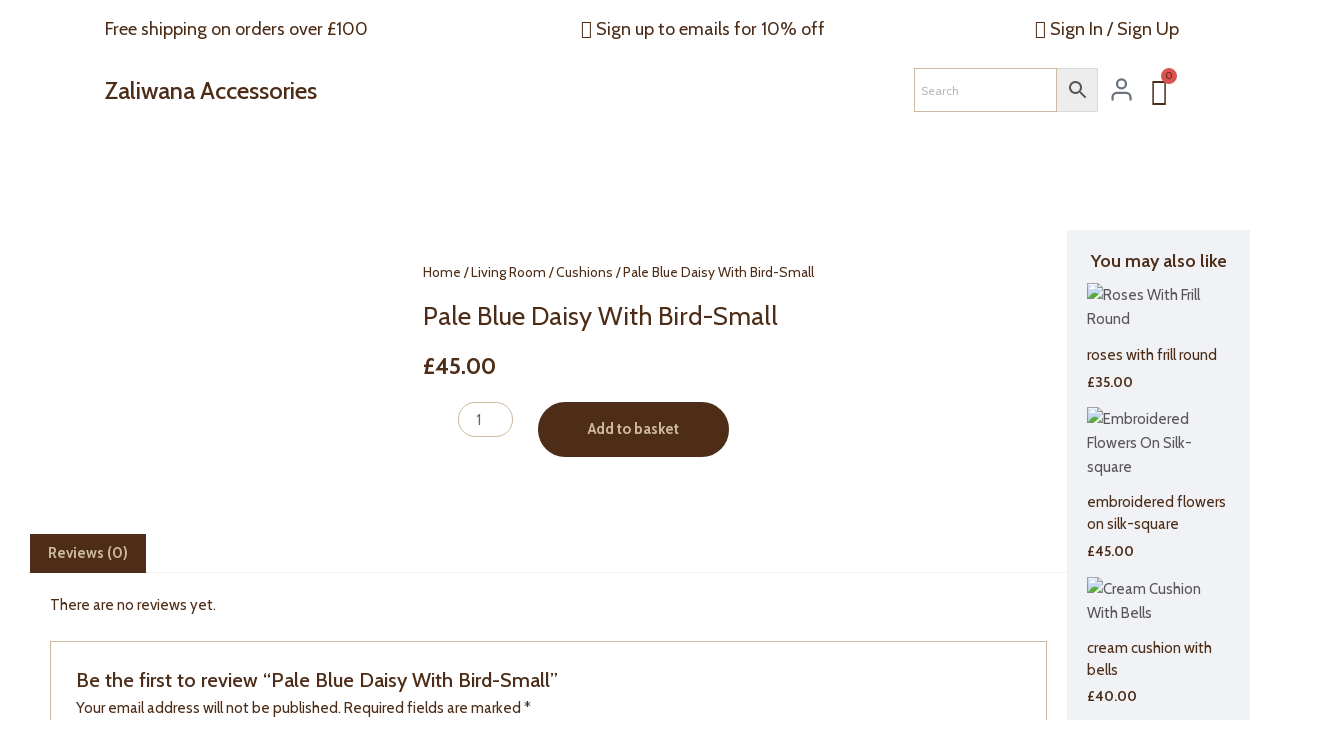

--- FILE ---
content_type: text/html; charset=utf-8
request_url: https://www.google.com/recaptcha/api2/aframe
body_size: 261
content:
<!DOCTYPE HTML><html><head><meta http-equiv="content-type" content="text/html; charset=UTF-8"></head><body><script nonce="lqJNKpV6YWZQYwGkwH6Hhg">/** Anti-fraud and anti-abuse applications only. See google.com/recaptcha */ try{var clients={'sodar':'https://pagead2.googlesyndication.com/pagead/sodar?'};window.addEventListener("message",function(a){try{if(a.source===window.parent){var b=JSON.parse(a.data);var c=clients[b['id']];if(c){var d=document.createElement('img');d.src=c+b['params']+'&rc='+(localStorage.getItem("rc::a")?sessionStorage.getItem("rc::b"):"");window.document.body.appendChild(d);sessionStorage.setItem("rc::e",parseInt(sessionStorage.getItem("rc::e")||0)+1);localStorage.setItem("rc::h",'1769144181927');}}}catch(b){}});window.parent.postMessage("_grecaptcha_ready", "*");}catch(b){}</script></body></html>

--- FILE ---
content_type: text/css
request_url: https://zaliwanaaccessories.co.uk/wp-content/uploads/elementor/css/post-102.css?ver=1768418637
body_size: 1672
content:
.elementor-102 .elementor-element.elementor-element-6d34767:not(.elementor-motion-effects-element-type-background), .elementor-102 .elementor-element.elementor-element-6d34767 > .elementor-motion-effects-container > .elementor-motion-effects-layer{background-image:url("https://zaliwanaaccessories.co.uk/wp-content/uploads/2022/06/Untitled-design-16.webp");}.elementor-102 .elementor-element.elementor-element-6d34767{transition:background 0.3s, border 0.3s, border-radius 0.3s, box-shadow 0.3s;padding:30px 50px 10px 50px;}.elementor-102 .elementor-element.elementor-element-6d34767 > .elementor-background-overlay{transition:background 0.3s, border-radius 0.3s, opacity 0.3s;}.elementor-102 .elementor-element.elementor-element-b6df000 > .elementor-element-populated{padding:0px 0px 0px 0px;}.elementor-102 .elementor-element.elementor-element-e3820da > .elementor-container > .elementor-column > .elementor-widget-wrap{align-content:flex-start;align-items:flex-start;}.elementor-102 .elementor-element.elementor-element-e3820da{border-style:solid;border-width:0px 0px 1px 0px;border-color:var( --e-global-color-6d6b0fb );padding:0px 0px 20px 0px;}.elementor-102 .elementor-element.elementor-element-eef62a0 > .elementor-widget-wrap > .elementor-widget:not(.elementor-widget__width-auto):not(.elementor-widget__width-initial):not(:last-child):not(.elementor-absolute){margin-bottom:10px;}.elementor-102 .elementor-element.elementor-element-d0cd0ad{text-align:left;}.elementor-102 .elementor-element.elementor-element-d0cd0ad .elementor-heading-title{font-size:18px;font-weight:600;color:#CDB99E;}.elementor-102 .elementor-element.elementor-element-3ec4e6b .elementor-icon-list-items:not(.elementor-inline-items) .elementor-icon-list-item:not(:last-child){padding-block-end:calc(0px/2);}.elementor-102 .elementor-element.elementor-element-3ec4e6b .elementor-icon-list-items:not(.elementor-inline-items) .elementor-icon-list-item:not(:first-child){margin-block-start:calc(0px/2);}.elementor-102 .elementor-element.elementor-element-3ec4e6b .elementor-icon-list-items.elementor-inline-items .elementor-icon-list-item{margin-inline:calc(0px/2);}.elementor-102 .elementor-element.elementor-element-3ec4e6b .elementor-icon-list-items.elementor-inline-items{margin-inline:calc(-0px/2);}.elementor-102 .elementor-element.elementor-element-3ec4e6b .elementor-icon-list-items.elementor-inline-items .elementor-icon-list-item:after{inset-inline-end:calc(-0px/2);}.elementor-102 .elementor-element.elementor-element-3ec4e6b .elementor-icon-list-icon i{transition:color 0.3s;}.elementor-102 .elementor-element.elementor-element-3ec4e6b .elementor-icon-list-icon svg{transition:fill 0.3s;}.elementor-102 .elementor-element.elementor-element-3ec4e6b{--e-icon-list-icon-size:14px;--icon-vertical-offset:0px;}.elementor-102 .elementor-element.elementor-element-3ec4e6b .elementor-icon-list-item > .elementor-icon-list-text, .elementor-102 .elementor-element.elementor-element-3ec4e6b .elementor-icon-list-item > a{font-size:14px;font-weight:500;}.elementor-102 .elementor-element.elementor-element-3ec4e6b .elementor-icon-list-text{color:var( --e-global-color-0366743 );transition:color 0.3s;}.elementor-102 .elementor-element.elementor-element-3ec4e6b .elementor-icon-list-item:hover .elementor-icon-list-text{color:#B98E66;}.elementor-102 .elementor-element.elementor-element-f9f525b > .elementor-widget-wrap > .elementor-widget:not(.elementor-widget__width-auto):not(.elementor-widget__width-initial):not(:last-child):not(.elementor-absolute){margin-bottom:10px;}.elementor-102 .elementor-element.elementor-element-bcde87b{text-align:left;}.elementor-102 .elementor-element.elementor-element-bcde87b .elementor-heading-title{font-size:18px;font-weight:600;color:#CDB99E;}.elementor-102 .elementor-element.elementor-element-9632ebe .elementor-icon-list-items:not(.elementor-inline-items) .elementor-icon-list-item:not(:last-child){padding-block-end:calc(0px/2);}.elementor-102 .elementor-element.elementor-element-9632ebe .elementor-icon-list-items:not(.elementor-inline-items) .elementor-icon-list-item:not(:first-child){margin-block-start:calc(0px/2);}.elementor-102 .elementor-element.elementor-element-9632ebe .elementor-icon-list-items.elementor-inline-items .elementor-icon-list-item{margin-inline:calc(0px/2);}.elementor-102 .elementor-element.elementor-element-9632ebe .elementor-icon-list-items.elementor-inline-items{margin-inline:calc(-0px/2);}.elementor-102 .elementor-element.elementor-element-9632ebe .elementor-icon-list-items.elementor-inline-items .elementor-icon-list-item:after{inset-inline-end:calc(-0px/2);}.elementor-102 .elementor-element.elementor-element-9632ebe .elementor-icon-list-icon i{transition:color 0.3s;}.elementor-102 .elementor-element.elementor-element-9632ebe .elementor-icon-list-icon svg{transition:fill 0.3s;}.elementor-102 .elementor-element.elementor-element-9632ebe{--e-icon-list-icon-size:14px;--icon-vertical-offset:0px;}.elementor-102 .elementor-element.elementor-element-9632ebe .elementor-icon-list-item > .elementor-icon-list-text, .elementor-102 .elementor-element.elementor-element-9632ebe .elementor-icon-list-item > a{font-size:14px;font-weight:500;}.elementor-102 .elementor-element.elementor-element-9632ebe .elementor-icon-list-text{color:var( --e-global-color-0366743 );transition:color 0.3s;}.elementor-102 .elementor-element.elementor-element-9632ebe .elementor-icon-list-item:hover .elementor-icon-list-text{color:#B98E66;}.elementor-102 .elementor-element.elementor-element-91973fd > .elementor-widget-wrap > .elementor-widget:not(.elementor-widget__width-auto):not(.elementor-widget__width-initial):not(:last-child):not(.elementor-absolute){margin-bottom:10px;}.elementor-102 .elementor-element.elementor-element-793c77c{text-align:left;}.elementor-102 .elementor-element.elementor-element-793c77c .elementor-heading-title{font-size:18px;font-weight:600;color:var( --e-global-color-6d6b0fb );}.elementor-102 .elementor-element.elementor-element-95e1b5c .elementor-icon-list-items:not(.elementor-inline-items) .elementor-icon-list-item:not(:last-child){padding-block-end:calc(0px/2);}.elementor-102 .elementor-element.elementor-element-95e1b5c .elementor-icon-list-items:not(.elementor-inline-items) .elementor-icon-list-item:not(:first-child){margin-block-start:calc(0px/2);}.elementor-102 .elementor-element.elementor-element-95e1b5c .elementor-icon-list-items.elementor-inline-items .elementor-icon-list-item{margin-inline:calc(0px/2);}.elementor-102 .elementor-element.elementor-element-95e1b5c .elementor-icon-list-items.elementor-inline-items{margin-inline:calc(-0px/2);}.elementor-102 .elementor-element.elementor-element-95e1b5c .elementor-icon-list-items.elementor-inline-items .elementor-icon-list-item:after{inset-inline-end:calc(-0px/2);}.elementor-102 .elementor-element.elementor-element-95e1b5c .elementor-icon-list-icon i{transition:color 0.3s;}.elementor-102 .elementor-element.elementor-element-95e1b5c .elementor-icon-list-icon svg{transition:fill 0.3s;}.elementor-102 .elementor-element.elementor-element-95e1b5c{--e-icon-list-icon-size:14px;--icon-vertical-offset:0px;}.elementor-102 .elementor-element.elementor-element-95e1b5c .elementor-icon-list-item > .elementor-icon-list-text, .elementor-102 .elementor-element.elementor-element-95e1b5c .elementor-icon-list-item > a{font-size:14px;font-weight:500;}.elementor-102 .elementor-element.elementor-element-95e1b5c .elementor-icon-list-text{color:var( --e-global-color-0366743 );transition:color 0.3s;}.elementor-102 .elementor-element.elementor-element-95e1b5c .elementor-icon-list-item:hover .elementor-icon-list-text{color:#B98E66;}.elementor-102 .elementor-element.elementor-element-fc3662e > .elementor-widget-wrap > .elementor-widget:not(.elementor-widget__width-auto):not(.elementor-widget__width-initial):not(:last-child):not(.elementor-absolute){margin-bottom:10px;}.elementor-102 .elementor-element.elementor-element-5efc09e{text-align:left;}.elementor-102 .elementor-element.elementor-element-5efc09e .elementor-heading-title{font-size:18px;font-weight:600;color:#CDB99E;}.elementor-102 .elementor-element.elementor-element-bbfa850 .elementor-icon-list-items:not(.elementor-inline-items) .elementor-icon-list-item:not(:last-child){padding-block-end:calc(0px/2);}.elementor-102 .elementor-element.elementor-element-bbfa850 .elementor-icon-list-items:not(.elementor-inline-items) .elementor-icon-list-item:not(:first-child){margin-block-start:calc(0px/2);}.elementor-102 .elementor-element.elementor-element-bbfa850 .elementor-icon-list-items.elementor-inline-items .elementor-icon-list-item{margin-inline:calc(0px/2);}.elementor-102 .elementor-element.elementor-element-bbfa850 .elementor-icon-list-items.elementor-inline-items{margin-inline:calc(-0px/2);}.elementor-102 .elementor-element.elementor-element-bbfa850 .elementor-icon-list-items.elementor-inline-items .elementor-icon-list-item:after{inset-inline-end:calc(-0px/2);}.elementor-102 .elementor-element.elementor-element-bbfa850 .elementor-icon-list-icon i{transition:color 0.3s;}.elementor-102 .elementor-element.elementor-element-bbfa850 .elementor-icon-list-icon svg{transition:fill 0.3s;}.elementor-102 .elementor-element.elementor-element-bbfa850{--e-icon-list-icon-size:14px;--icon-vertical-offset:0px;}.elementor-102 .elementor-element.elementor-element-bbfa850 .elementor-icon-list-item > .elementor-icon-list-text, .elementor-102 .elementor-element.elementor-element-bbfa850 .elementor-icon-list-item > a{font-size:14px;font-weight:500;}.elementor-102 .elementor-element.elementor-element-bbfa850 .elementor-icon-list-text{color:var( --e-global-color-0366743 );transition:color 0.3s;}.elementor-102 .elementor-element.elementor-element-bbfa850 .elementor-icon-list-item:hover .elementor-icon-list-text{color:#B98E66;}.elementor-bc-flex-widget .elementor-102 .elementor-element.elementor-element-934e214.elementor-column .elementor-widget-wrap{align-items:center;}.elementor-102 .elementor-element.elementor-element-934e214.elementor-column.elementor-element[data-element_type="column"] > .elementor-widget-wrap.elementor-element-populated{align-content:center;align-items:center;}.elementor-102 .elementor-element.elementor-element-934e214.elementor-column > .elementor-widget-wrap{justify-content:center;}.elementor-102 .elementor-element.elementor-element-934e214 > .elementor-widget-wrap > .elementor-widget:not(.elementor-widget__width-auto):not(.elementor-widget__width-initial):not(:last-child):not(.elementor-absolute){margin-bottom:10px;}.elementor-102 .elementor-element.elementor-element-898db83 .elementor-button{background-color:var( --e-global-color-6d6b0fb );font-family:"Cabin", Sans-serif;font-size:16px;font-weight:400;fill:var( --e-global-color-0366743 );color:var( --e-global-color-0366743 );padding:20px 30px 20px 30px;}.elementor-102 .elementor-element.elementor-element-898db83{width:var( --container-widget-width, 100% );max-width:100%;--container-widget-width:100%;--container-widget-flex-grow:0;}.elementor-102 .elementor-element.elementor-element-219a1ab{padding:10px 0px 0px 0px;}.elementor-102 .elementor-element.elementor-element-b44811e{--grid-template-columns:repeat(0, auto);--icon-size:16px;--grid-column-gap:10px;--grid-row-gap:0px;}.elementor-102 .elementor-element.elementor-element-b44811e .elementor-widget-container{text-align:center;}.elementor-102 .elementor-element.elementor-element-b44811e .elementor-social-icon{background-color:#CDB99E;--icon-padding:0.8em;}.elementor-102 .elementor-element.elementor-element-b44811e .elementor-social-icon i{color:#4D2D18;}.elementor-102 .elementor-element.elementor-element-b44811e .elementor-social-icon svg{fill:#4D2D18;}.elementor-102 .elementor-element.elementor-element-b44811e .elementor-icon{border-radius:50px 50px 50px 50px;}.elementor-102 .elementor-element.elementor-element-8b30875 > .elementor-container > .elementor-column > .elementor-widget-wrap{align-content:center;align-items:center;}.elementor-102 .elementor-element.elementor-element-8b30875 > .elementor-background-overlay{background-color:#CDB99E;opacity:0.9;transition:background 0.3s, border-radius 0.3s, opacity 0.3s;}.elementor-102 .elementor-element.elementor-element-8b30875{transition:background 0.3s, border 0.3s, border-radius 0.3s, box-shadow 0.3s;padding:15px 0px 15px 0px;}.elementor-102 .elementor-element.elementor-element-c43ac58{width:auto;max-width:auto;align-self:center;text-align:center;}.elementor-102 .elementor-element.elementor-element-c43ac58 > .elementor-widget-container{background-color:#8A64407D;margin:0px 0px 0px 0px;padding:20px 20px 20px 20px;}.elementor-102 .elementor-element.elementor-element-c43ac58 .elementor-heading-title{font-family:"Cabin", Sans-serif;font-size:20px;line-height:1em;color:var( --e-global-color-0366743 );}.elementor-102 .elementor-element.elementor-element-8737774{width:auto;max-width:auto;text-align:center;}.elementor-102 .elementor-element.elementor-element-8737774 > .elementor-widget-container{background-color:#8A64407D;margin:0px 0px 0px 0px;padding:20px 20px 20px 20px;}.elementor-102 .elementor-element.elementor-element-8737774 .elementor-heading-title{font-family:"Cabin", Sans-serif;font-size:20px;line-height:1em;color:var( --e-global-color-0366743 );}.elementor-bc-flex-widget .elementor-102 .elementor-element.elementor-element-da4ad65.elementor-column .elementor-widget-wrap{align-items:center;}.elementor-102 .elementor-element.elementor-element-da4ad65.elementor-column.elementor-element[data-element_type="column"] > .elementor-widget-wrap.elementor-element-populated{align-content:center;align-items:center;}.elementor-102 .elementor-element.elementor-element-da4ad65.elementor-column > .elementor-widget-wrap{justify-content:center;}.elementor-102 .elementor-element.elementor-element-4a5cc96 > .elementor-widget-container{padding:0px 0px 0px 0px;}.elementor-102 .elementor-element.elementor-element-4a5cc96 .elementor-field-group{padding-right:calc( 10px/2 );padding-left:calc( 10px/2 );margin-bottom:10px;}.elementor-102 .elementor-element.elementor-element-4a5cc96 .elementor-form-fields-wrapper{margin-left:calc( -10px/2 );margin-right:calc( -10px/2 );margin-bottom:-10px;}.elementor-102 .elementor-element.elementor-element-4a5cc96 .elementor-field-group.recaptcha_v3-bottomleft, .elementor-102 .elementor-element.elementor-element-4a5cc96 .elementor-field-group.recaptcha_v3-bottomright{margin-bottom:0;}body.rtl .elementor-102 .elementor-element.elementor-element-4a5cc96 .elementor-labels-inline .elementor-field-group > label{padding-left:0px;}body:not(.rtl) .elementor-102 .elementor-element.elementor-element-4a5cc96 .elementor-labels-inline .elementor-field-group > label{padding-right:0px;}body .elementor-102 .elementor-element.elementor-element-4a5cc96 .elementor-labels-above .elementor-field-group > label{padding-bottom:0px;}.elementor-102 .elementor-element.elementor-element-4a5cc96 .elementor-field-group > label, .elementor-102 .elementor-element.elementor-element-4a5cc96 .elementor-field-subgroup label{color:#DFDFDF;}.elementor-102 .elementor-element.elementor-element-4a5cc96 .elementor-field-type-html{padding-bottom:0px;color:#DFDFDF;font-family:"Cabin", Sans-serif;}.elementor-102 .elementor-element.elementor-element-4a5cc96 .elementor-field-group .elementor-field{color:#4D2D18;}.elementor-102 .elementor-element.elementor-element-4a5cc96 .elementor-field-group:not(.elementor-field-type-upload) .elementor-field:not(.elementor-select-wrapper){background-color:#8A64407D;border-width:0px 0px 0px 0px;}.elementor-102 .elementor-element.elementor-element-4a5cc96 .elementor-field-group .elementor-select-wrapper select{background-color:#8A64407D;border-width:0px 0px 0px 0px;}.elementor-102 .elementor-element.elementor-element-4a5cc96 .e-form__buttons__wrapper__button-next{background-color:#4D2D18;color:#CDB99E;}.elementor-102 .elementor-element.elementor-element-4a5cc96 .elementor-button[type="submit"]{background-color:#4D2D18;color:#CDB99E;}.elementor-102 .elementor-element.elementor-element-4a5cc96 .elementor-button[type="submit"] svg *{fill:#CDB99E;}.elementor-102 .elementor-element.elementor-element-4a5cc96 .e-form__buttons__wrapper__button-next:hover{color:var( --e-global-color-6d6b0fb );}.elementor-102 .elementor-element.elementor-element-4a5cc96 .elementor-button[type="submit"]:hover{color:var( --e-global-color-6d6b0fb );}.elementor-102 .elementor-element.elementor-element-4a5cc96 .elementor-button[type="submit"]:hover svg *{fill:var( --e-global-color-6d6b0fb );}.elementor-102 .elementor-element.elementor-element-4a5cc96 .e-form__buttons__wrapper__button-previous:hover{color:#ffffff;}.elementor-102 .elementor-element.elementor-element-4a5cc96 .elementor-message.elementor-message-success{color:#4D2D18;}.elementor-102 .elementor-element.elementor-element-4a5cc96 .elementor-message.elementor-message-danger{color:#4D2D18;}.elementor-102 .elementor-element.elementor-element-4a5cc96 .elementor-message.elementor-help-inline{color:#4D2D18;}.elementor-102 .elementor-element.elementor-element-4a5cc96{--e-form-steps-indicators-spacing:20px;--e-form-steps-indicator-padding:30px;--e-form-steps-indicator-inactive-secondary-color:#ffffff;--e-form-steps-indicator-active-secondary-color:#ffffff;--e-form-steps-indicator-completed-secondary-color:#ffffff;--e-form-steps-divider-width:1px;--e-form-steps-divider-gap:10px;}.elementor-102 .elementor-element.elementor-element-e525b03{padding:10px 0px 0px 0px;}.elementor-bc-flex-widget .elementor-102 .elementor-element.elementor-element-8f46741.elementor-column .elementor-widget-wrap{align-items:center;}.elementor-102 .elementor-element.elementor-element-8f46741.elementor-column.elementor-element[data-element_type="column"] > .elementor-widget-wrap.elementor-element-populated{align-content:center;align-items:center;}.elementor-102 .elementor-element.elementor-element-b9aa05a .elementor-heading-title{font-size:15px;font-weight:500;color:var( --e-global-color-6d6b0fb );}.elementor-102 .elementor-element.elementor-element-4ce7699{text-align:right;}.elementor-theme-builder-content-area{height:400px;}.elementor-location-header:before, .elementor-location-footer:before{content:"";display:table;clear:both;}@media(min-width:768px){.elementor-102 .elementor-element.elementor-element-8f46741{width:64.732%;}.elementor-102 .elementor-element.elementor-element-3e6b3e1{width:35.18%;}}@media(max-width:1024px){.elementor-102 .elementor-element.elementor-element-6d34767{padding:20px 20px 20px 20px;}.elementor-102 .elementor-element.elementor-element-b44811e .elementor-widget-container{text-align:center;}.elementor-102 .elementor-element.elementor-element-b44811e{--grid-row-gap:7px;}.elementor-bc-flex-widget .elementor-102 .elementor-element.elementor-element-8f46741.elementor-column .elementor-widget-wrap{align-items:center;}.elementor-102 .elementor-element.elementor-element-8f46741.elementor-column.elementor-element[data-element_type="column"] > .elementor-widget-wrap.elementor-element-populated{align-content:center;align-items:center;}}@media(max-width:767px){.elementor-102 .elementor-element.elementor-element-6d34767{padding:20px 20px 20px 20px;}.elementor-102 .elementor-element.elementor-element-d0cd0ad{text-align:center;}.elementor-102 .elementor-element.elementor-element-d0cd0ad .elementor-heading-title{font-size:18px;}.elementor-102 .elementor-element.elementor-element-bcde87b{text-align:center;}.elementor-102 .elementor-element.elementor-element-bcde87b .elementor-heading-title{font-size:18px;}.elementor-102 .elementor-element.elementor-element-793c77c{text-align:center;}.elementor-102 .elementor-element.elementor-element-5efc09e{text-align:center;}.elementor-102 .elementor-element.elementor-element-5efc09e .elementor-heading-title{font-size:18px;}.elementor-102 .elementor-element.elementor-element-898db83 > .elementor-widget-container{margin:0px 0px 0px 0px;}.elementor-bc-flex-widget .elementor-102 .elementor-element.elementor-element-b3f5f55.elementor-column .elementor-widget-wrap{align-items:center;}.elementor-102 .elementor-element.elementor-element-b3f5f55.elementor-column.elementor-element[data-element_type="column"] > .elementor-widget-wrap.elementor-element-populated{align-content:center;align-items:center;}.elementor-102 .elementor-element.elementor-element-b3f5f55.elementor-column > .elementor-widget-wrap{justify-content:center;}.elementor-bc-flex-widget .elementor-102 .elementor-element.elementor-element-a39566d.elementor-column .elementor-widget-wrap{align-items:center;}.elementor-102 .elementor-element.elementor-element-a39566d.elementor-column.elementor-element[data-element_type="column"] > .elementor-widget-wrap.elementor-element-populated{align-content:center;align-items:center;}.elementor-102 .elementor-element.elementor-element-a39566d.elementor-column > .elementor-widget-wrap{justify-content:center;}.elementor-bc-flex-widget .elementor-102 .elementor-element.elementor-element-da4ad65.elementor-column .elementor-widget-wrap{align-items:center;}.elementor-102 .elementor-element.elementor-element-da4ad65.elementor-column.elementor-element[data-element_type="column"] > .elementor-widget-wrap.elementor-element-populated{align-content:center;align-items:center;}.elementor-102 .elementor-element.elementor-element-da4ad65.elementor-column > .elementor-widget-wrap{justify-content:center;}.elementor-102 .elementor-element.elementor-element-b9aa05a{text-align:center;}}@media(max-width:1024px) and (min-width:768px){.elementor-102 .elementor-element.elementor-element-eef62a0{width:24%;}.elementor-102 .elementor-element.elementor-element-f9f525b{width:24%;}.elementor-102 .elementor-element.elementor-element-91973fd{width:24%;}.elementor-102 .elementor-element.elementor-element-fc3662e{width:24%;}.elementor-102 .elementor-element.elementor-element-934e214{width:23%;}}

--- FILE ---
content_type: text/css
request_url: https://zaliwanaaccessories.co.uk/wp-content/uploads/elementor/css/post-3315.css?ver=1768418894
body_size: 2244
content:
.elementor-3315 .elementor-element.elementor-element-dc78b0a{padding:30px 30px 30px 30px;}.elementor-3315 .elementor-element.elementor-element-136ef33 > .elementor-element-populated{padding:0px 0px 0px 0px;}.woocommerce .elementor-3315 .elementor-element.elementor-element-c7ddfac .woocommerce-product-gallery__trigger + .woocommerce-product-gallery__wrapper,
				.woocommerce .elementor-3315 .elementor-element.elementor-element-c7ddfac .flex-viewport, .woocommerce .elementor-3315 .elementor-element.elementor-element-c7ddfac .flex-control-thumbs img{border-style:solid;border-width:4px 4px 4px 4px;border-color:#DFDFDF;}.woocommerce .elementor-3315 .elementor-element.elementor-element-c7ddfac .woocommerce-product-gallery__trigger + .woocommerce-product-gallery__wrapper,
					.woocommerce .elementor-3315 .elementor-element.elementor-element-c7ddfac .flex-viewport{border-radius:20px 20px 20px 20px;}.woocommerce .elementor-3315 .elementor-element.elementor-element-c7ddfac .flex-control-thumbs img{border-style:solid;border-width:2px 2px 2px 2px;border-color:#000000;border-radius:10px 10px 10px 10px;}.elementor-3315 .elementor-element.elementor-element-d8e79e1 > .elementor-widget-wrap > .elementor-widget:not(.elementor-widget__width-auto):not(.elementor-widget__width-initial):not(:last-child):not(.elementor-absolute){margin-bottom:0px;}.elementor-3315 .elementor-element.elementor-element-d8e79e1 > .elementor-element-populated{padding:30px 30px 30px 20px;}.elementor-3315 .elementor-element.elementor-element-824fe53 > .elementor-widget-container{margin:0px 0px 0px 0px;padding:0px 0px 0px 0px;}.elementor-3315 .elementor-element.elementor-element-824fe53 .woocommerce-breadcrumb{color:var( --e-global-color-0366743 );}.elementor-3315 .elementor-element.elementor-element-824fe53 .woocommerce-breadcrumb > a{color:var( --e-global-color-0366743 );}.elementor-3315 .elementor-element.elementor-element-35979cd > .elementor-widget-container{margin:0px 0px 0px 0px;padding:0px 0px 0px 0px;}.elementor-3315 .elementor-element.elementor-element-35979cd .elementor-heading-title{color:#4D2D18;}.elementor-3315 .elementor-element.elementor-element-a3b6d42 > .elementor-widget-container{padding:20px 0px 0px 0px;}.woocommerce .elementor-3315 .elementor-element.elementor-element-a3b6d42 .star-rating{color:#FFCE00;}.woocommerce .elementor-3315 .elementor-element.elementor-element-a3b6d42 .star-rating::before{color:#FFE67D;}.woocommerce .elementor-3315 .elementor-element.elementor-element-a3b6d42 .woocommerce-review-link{color:#D11A66;}.elementor-3315 .elementor-element.elementor-element-bf8a565 > .elementor-widget-container{padding:20px 0px 20px 0px;}.woocommerce .elementor-3315 .elementor-element.elementor-element-bf8a565 .price{color:var( --e-global-color-0366743 );}.elementor-3315 .elementor-element.elementor-element-d4dc8f5 .cart button, .elementor-3315 .elementor-element.elementor-element-d4dc8f5 .cart .button{border-radius:50px 50px 50px 50px;padding:30px 30px 30px 30px;color:var( --e-global-color-6d6b0fb );background-color:#4D2D18;border-color:var( --e-global-color-0366743 );transition:all 0.2s;}.woocommerce .elementor-3315 .elementor-element.elementor-element-3e6d278 .woocommerce-tabs ul.wc-tabs li a{color:#CDB99E;}.woocommerce .elementor-3315 .elementor-element.elementor-element-3e6d278 .woocommerce-tabs ul.wc-tabs li{background-color:#4D2D18;border-color:#F2F2F2;}.woocommerce .elementor-3315 .elementor-element.elementor-element-3e6d278 .woocommerce-tabs .woocommerce-Tabs-panel{border-color:#F2F2F2;}.woocommerce .elementor-3315 .elementor-element.elementor-element-3e6d278 .woocommerce-tabs ul.wc-tabs li.active a{color:var( --e-global-color-6d6b0fb );}.woocommerce .elementor-3315 .elementor-element.elementor-element-3e6d278 .woocommerce-Tabs-panel{color:#4D2D18;}.woocommerce .elementor-3315 .elementor-element.elementor-element-3e6d278 .woocommerce-Tabs-panel h2{color:var( --e-global-color-0366743 );}.elementor-3315 .elementor-element.elementor-element-c6c99ee{color:var( --e-global-color-text );}.elementor-3315 .elementor-element.elementor-element-c1cf9e7:not(.elementor-motion-effects-element-type-background) > .elementor-widget-wrap, .elementor-3315 .elementor-element.elementor-element-c1cf9e7 > .elementor-widget-wrap > .elementor-motion-effects-container > .elementor-motion-effects-layer{background-color:#F0F2F5;}.elementor-3315 .elementor-element.elementor-element-c1cf9e7 > .elementor-widget-wrap > .elementor-widget:not(.elementor-widget__width-auto):not(.elementor-widget__width-initial):not(:last-child):not(.elementor-absolute){margin-bottom:10px;}.elementor-3315 .elementor-element.elementor-element-c1cf9e7 > .elementor-element-populated{transition:background 0.3s, border 0.3s, border-radius 0.3s, box-shadow 0.3s;padding:20px 20px 20px 20px;}.elementor-3315 .elementor-element.elementor-element-c1cf9e7 > .elementor-element-populated > .elementor-background-overlay{transition:background 0.3s, border-radius 0.3s, opacity 0.3s;}.elementor-3315 .elementor-element.elementor-element-d07ef7a{text-align:center;}.elementor-3315 .elementor-element.elementor-element-d07ef7a .elementor-heading-title{font-size:18px;font-weight:600;color:var( --e-global-color-text );}.elementor-3315 .elementor-element.elementor-element-1e745c1.elementor-wc-products  ul.products{grid-column-gap:10px;grid-row-gap:10px;}.elementor-3315 .elementor-element.elementor-element-1e745c1.elementor-wc-products ul.products li.product .woocommerce-loop-product__title{color:var( --e-global-color-0366743 );}.elementor-3315 .elementor-element.elementor-element-1e745c1.elementor-wc-products ul.products li.product .woocommerce-loop-category__title{color:var( --e-global-color-0366743 );}.elementor-3315 .elementor-element.elementor-element-1e745c1.elementor-wc-products ul.products li.product .price{color:var( --e-global-color-text );}.elementor-3315 .elementor-element.elementor-element-1e745c1.elementor-wc-products ul.products li.product .price ins{color:var( --e-global-color-text );}.elementor-3315 .elementor-element.elementor-element-1e745c1.elementor-wc-products ul.products li.product .price ins .amount{color:var( --e-global-color-text );}.elementor-3315 .elementor-element.elementor-element-1e745c1.elementor-wc-products ul.products li.product .button{color:var( --e-global-color-6d6b0fb );background-color:var( --e-global-color-0366743 );border-color:var( --e-global-color-0366743 );}.elementor-3315 .elementor-element.elementor-element-1e745c1.elementor-wc-products ul.products li.product span.onsale{display:block;}.elementor-3315 .elementor-element.elementor-element-072a299{padding:30px 30px 30px 30px;}.elementor-3315 .elementor-element.elementor-element-4b92142 > .elementor-element-populated{padding:0px 0px 0px 0px;}.woocommerce .elementor-3315 .elementor-element.elementor-element-75fc09a .woocommerce-product-gallery__trigger + .woocommerce-product-gallery__wrapper,
				.woocommerce .elementor-3315 .elementor-element.elementor-element-75fc09a .flex-viewport, .woocommerce .elementor-3315 .elementor-element.elementor-element-75fc09a .flex-control-thumbs img{border-style:solid;border-width:4px 4px 4px 4px;border-color:#DFDFDF;}.woocommerce .elementor-3315 .elementor-element.elementor-element-75fc09a .woocommerce-product-gallery__trigger + .woocommerce-product-gallery__wrapper,
					.woocommerce .elementor-3315 .elementor-element.elementor-element-75fc09a .flex-viewport{border-radius:20px 20px 20px 20px;}.woocommerce .elementor-3315 .elementor-element.elementor-element-75fc09a .flex-control-thumbs img{border-style:solid;border-width:2px 2px 2px 2px;border-color:#000000;border-radius:10px 10px 10px 10px;}.elementor-3315 .elementor-element.elementor-element-660692d > .elementor-widget-wrap > .elementor-widget:not(.elementor-widget__width-auto):not(.elementor-widget__width-initial):not(:last-child):not(.elementor-absolute){margin-bottom:0px;}.elementor-3315 .elementor-element.elementor-element-660692d > .elementor-element-populated{padding:30px 30px 30px 20px;}.elementor-3315 .elementor-element.elementor-element-eb166bf > .elementor-widget-container{margin:0px 0px 0px 0px;padding:0px 0px 0px 0px;}.elementor-3315 .elementor-element.elementor-element-eb166bf .woocommerce-breadcrumb{color:#000000;}.elementor-3315 .elementor-element.elementor-element-eb166bf .woocommerce-breadcrumb > a{color:#D11A66;}.elementor-3315 .elementor-element.elementor-element-fe08dae > .elementor-widget-container{margin:0px 0px 0px 0px;padding:0px 0px 0px 0px;}.elementor-3315 .elementor-element.elementor-element-836cd52 > .elementor-widget-container{padding:20px 0px 0px 0px;}.woocommerce .elementor-3315 .elementor-element.elementor-element-836cd52 .star-rating{color:#FFCE00;}.woocommerce .elementor-3315 .elementor-element.elementor-element-836cd52 .star-rating::before{color:#FFE67D;}.woocommerce .elementor-3315 .elementor-element.elementor-element-836cd52 .woocommerce-review-link{color:#D11A66;}.elementor-3315 .elementor-element.elementor-element-7d4db60 > .elementor-widget-container{padding:20px 0px 20px 0px;}.elementor-3315 .elementor-element.elementor-element-d96f9d5 .cart button, .elementor-3315 .elementor-element.elementor-element-d96f9d5 .cart .button{border-radius:50px 50px 50px 50px;padding:30px 30px 30px 30px;background-color:#FFC1C1;transition:all 0.2s;}.elementor-3315 .elementor-element.elementor-element-d96f9d5 .quantity .qty{background-color:#F0F2F5;transition:all 0.2s;}.woocommerce .elementor-3315 .elementor-element.elementor-element-b48cb84 .woocommerce-tabs .woocommerce-Tabs-panel{border-color:#F2F2F2;}.woocommerce .elementor-3315 .elementor-element.elementor-element-b48cb84 .woocommerce-tabs ul.wc-tabs li{border-color:#F2F2F2;}.elementor-3315 .elementor-element.elementor-element-f63d39d:not(.elementor-motion-effects-element-type-background) > .elementor-widget-wrap, .elementor-3315 .elementor-element.elementor-element-f63d39d > .elementor-widget-wrap > .elementor-motion-effects-container > .elementor-motion-effects-layer{background-color:#F0F2F5;}.elementor-3315 .elementor-element.elementor-element-f63d39d > .elementor-widget-wrap > .elementor-widget:not(.elementor-widget__width-auto):not(.elementor-widget__width-initial):not(:last-child):not(.elementor-absolute){margin-bottom:10px;}.elementor-3315 .elementor-element.elementor-element-f63d39d > .elementor-element-populated{transition:background 0.3s, border 0.3s, border-radius 0.3s, box-shadow 0.3s;padding:20px 20px 20px 20px;}.elementor-3315 .elementor-element.elementor-element-f63d39d > .elementor-element-populated > .elementor-background-overlay{transition:background 0.3s, border-radius 0.3s, opacity 0.3s;}.elementor-3315 .elementor-element.elementor-element-8399d1b{text-align:center;}.elementor-3315 .elementor-element.elementor-element-8399d1b .elementor-heading-title{font-size:18px;font-weight:600;}.elementor-3315 .elementor-element.elementor-element-e8a6c73.elementor-wc-products  ul.products{grid-column-gap:10px;grid-row-gap:10px;}.elementor-3315 .elementor-element.elementor-element-e8a6c73.elementor-wc-products ul.products li.product span.onsale{display:block;}.elementor-3315 .elementor-element.elementor-element-d0c72e7{padding:10px 30px 30px 30px;}.elementor-3315 .elementor-element.elementor-element-dd56921{text-align:left;}.elementor-3315 .elementor-element.elementor-element-dd56921 .elementor-heading-title{font-size:30px;font-weight:500;color:var( --e-global-color-text );}.elementor-3315 .elementor-element.elementor-element-dd0ba40.elementor-wc-products  ul.products{grid-column-gap:20px;grid-row-gap:40px;}.elementor-3315 .elementor-element.elementor-element-dd0ba40.elementor-wc-products ul.products li.product .woocommerce-loop-product__title{color:var( --e-global-color-text );}.elementor-3315 .elementor-element.elementor-element-dd0ba40.elementor-wc-products ul.products li.product .woocommerce-loop-category__title{color:var( --e-global-color-text );}.elementor-3315 .elementor-element.elementor-element-dd0ba40.elementor-wc-products ul.products li.product .price{color:var( --e-global-color-0366743 );}.elementor-3315 .elementor-element.elementor-element-dd0ba40.elementor-wc-products ul.products li.product .price ins{color:var( --e-global-color-0366743 );}.elementor-3315 .elementor-element.elementor-element-dd0ba40.elementor-wc-products ul.products li.product .price ins .amount{color:var( --e-global-color-0366743 );}.elementor-3315 .elementor-element.elementor-element-dd0ba40.elementor-wc-products ul.products li.product .button{color:var( --e-global-color-text );background-color:var( --e-global-color-0366743 );}.elementor-3315 .elementor-element.elementor-element-dd0ba40.elementor-wc-products ul.products li.product span.onsale{display:block;}@media(max-width:1024px){.elementor-3315 .elementor-element.elementor-element-3e6d278{width:var( --container-widget-width, 940.237px );max-width:940.237px;--container-widget-width:940.237px;--container-widget-flex-grow:0;}.elementor-3315 .elementor-element.elementor-element-1e745c1.elementor-wc-products  ul.products{grid-column-gap:20px;grid-row-gap:40px;}.elementor-3315 .elementor-element.elementor-element-b48cb84{width:var( --container-widget-width, 940.237px );max-width:940.237px;--container-widget-width:940.237px;--container-widget-flex-grow:0;}.elementor-3315 .elementor-element.elementor-element-f63d39d > .elementor-element-populated{margin:10px 0px 0px 0px;--e-column-margin-right:0px;--e-column-margin-left:0px;}.elementor-3315 .elementor-element.elementor-element-e8a6c73.elementor-wc-products  ul.products{grid-column-gap:20px;grid-row-gap:40px;}.elementor-3315 .elementor-element.elementor-element-dd0ba40.elementor-wc-products  ul.products{grid-column-gap:20px;grid-row-gap:40px;}}@media(max-width:767px){.elementor-3315 .elementor-element.elementor-element-1e745c1.elementor-wc-products  ul.products{grid-column-gap:20px;grid-row-gap:40px;}.elementor-3315 .elementor-element.elementor-element-e8a6c73.elementor-wc-products  ul.products{grid-column-gap:20px;grid-row-gap:40px;}.elementor-3315 .elementor-element.elementor-element-dd0ba40.elementor-wc-products  ul.products{grid-column-gap:20px;grid-row-gap:40px;}}@media(min-width:768px){.elementor-3315 .elementor-element.elementor-element-136ef33{width:85%;}.elementor-3315 .elementor-element.elementor-element-1436236{width:36%;}.elementor-3315 .elementor-element.elementor-element-d8e79e1{width:64%;}.elementor-3315 .elementor-element.elementor-element-c1cf9e7{width:15%;}.elementor-3315 .elementor-element.elementor-element-4b92142{width:85%;}.elementor-3315 .elementor-element.elementor-element-78b7e9d{width:36%;}.elementor-3315 .elementor-element.elementor-element-660692d{width:64%;}.elementor-3315 .elementor-element.elementor-element-f63d39d{width:15%;}}@media(max-width:1024px) and (min-width:768px){.elementor-3315 .elementor-element.elementor-element-4b92142{width:100%;}.elementor-3315 .elementor-element.elementor-element-f63d39d{width:100%;}}/* Start custom CSS for woocommerce-product-images, class: .elementor-element-c7ddfac *//* Functionality: Custom thumbnail size in product image gallery
 * Date:  2021-03-10
 * Author: Rafael Azuaje
 */

/* DESKTOP */
.woocommerce .flex-control-thumbs {
    margin: 10px 0px 10px -5px !important; /* Thumbnails separation top and bottom */
    width: 100% !important; /* Controls width of thumbnails container on desktop - Horizontally */
	display: flex;
}
/* Controls thumbnails width on desktop - vertically
 * Enable this ONLY for VERTICAL display
 */ 
ol.flex-control-nav.flex-control-thumbs li {
	width: 15% !important; 
}
/* Enable this ONLY for HORIZONTAL display */
/*ol.flex-control-nav.flex-control-thumbs li {
	width: 18% !important; 
}*/

/* PHONES */
@media (max-width:414px){
	ol.flex-control-nav.flex-control-thumbs li {
		width: 18% !important; /* Controls thumbnails width on mobile - Horizontally */
	}
}

/* TABLETS */
@media (min-width:568px) and (max-width:768px){
	/* Controls thumbnails container width on tablet - vertically
	 * Enable this ONLY for VERTICAL display */
	.woocommerce .flex-control-thumbs {
    	margin: 10px 0px 10px -5px !important; 
    	width: 15% !important;
	}
	/* Controls width of thumbnails container on tablet - horizontally
	 * Enable this ONLY for HORIZONTAL display */
	/*.woocommerce .flex-control-thumbs {
    	width: 70% !important; 
	}*/
	ol.flex-control-nav.flex-control-thumbs li {
		width: 90% !important; /* Controls thumbnails image width on tablet - vertically */
	}
}
@media (min-width:769px) and (max-width:1024px){
	/* Controls thumbnails container width on tablet - vertically
	 * Enable this ONLY for VERTICAL display */
	.woocommerce .flex-control-thumbs {
    	margin: 10px 0px 10px -5px !important; 
    	width: 12% !important;
	}
	/* Controls width of thumbnails container on tablet - horizontally
	 * Enable this ONLY for HORIZONTAL display */
	/*.woocommerce .flex-control-thumbs {
    	width: 70% !important; 
	}*/
	ol.flex-control-nav.flex-control-thumbs li {
		width: 100% !important; /* Controls thumbnails image width on tablet - vertically */
	}
}

/* Functionality: Product page image thumbnails on left side
 * Date:  2021-03-10
 * Author: Rafael Azuaje
 * Disable this segment if you want to display horizontally
 */
@media (min-width:568px) {
	.woocommerce .flex-control-nav { 
		position: absolute; 
		top:-10px; 
		left: auto;
	}
	.flex-control-thumbs {
		display: flex;
		flex-direction: column;
	}
}
@media (min-width:568px) and (max-width:768px){
	.woocommerce .flex-viewport {
		width: 86.5% !important;
		left: 50px !important;
	}
}
@media (min-width:769px) and (max-width:1024px){
	.woocommerce .flex-viewport {
		width: 87% !important;
		left: 50px !important;
	}
}
@media (min-width:1025px){
	.woocommerce .flex-viewport {
		width: 85% !important;
		left: 52px !important;
	}	
}
.woocommerce div.product div.images .woocommerce-product-gallery__trigger {
    position: absolute;
    top: .5em;
    right: .5em;
    font-size: 2em;
    z-index: 9;
    width: 36px;
    height: 36px;
    background: var(--ast-global-color-5);
    text-indent: -9999px;
    border-radius: 100%;
    box-sizing: content-box;
    backface-visibility: visible;
    z-index: 9998;
}/* End custom CSS */
/* Start custom CSS for column, class: .elementor-element-1436236 */.elementor-3315 .elementor-element.elementor-element-1436236{
    overflow-y: hidden;
    overflow-x: hidden;
}/* End custom CSS */
/* Start custom CSS for woocommerce-product-title, class: .elementor-element-35979cd */.woocommerce div.product .product_title {
    margin: 0;
}/* End custom CSS */
/* Start custom CSS for woocommerce-product-add-to-cart, class: .elementor-element-d4dc8f5 */.woocommerce div.product form.cart .button.single_add_to_cart_button {
    padding: 20px 50px;
}

.woocommerce .quantity .qty {
    width: 3.631em;
    text-align: center;
    min-height: 35px;
    margin-right: 10px !important;
    margin-left:35px;
    border-radius: 50px;
}

.woo-variation-swatches .wvs-style-rounded.variable-items-wrapper .variable-item:not(.radio-variable-item) {
    border-radius: 210px !important;
    width: 40px !important;
    padding: 1px !important;
    background: #f0f2f500 !important;
}
.paypal-button-row.paypal-button-number-0.paypal-button-layout-horizontal.paypal-button-shape-rect.paypal-button-number-single.paypal-button-env-production.paypal-button-color-gold.paypal-button-text-color-black.paypal-logo-color-blue {
    margin-top: 12px !important;
}
.paypal-button.paypal-button-number-0.paypal-button-layout-horizontal.paypal-button-shape-rect.paypal-button-number-single.paypal-button-env-production.paypal-button-color-gold.paypal-button-text-color-black.paypal-logo-color-blue {
    
    border-radius: 50px !important;
}/* End custom CSS */
/* Start custom CSS for text-editor, class: .elementor-element-c6c99ee */.elementor-3315 .elementor-element.elementor-element-c6c99ee a{
    text-decoration: underline;
}
.elementor-3315 .elementor-element.elementor-element-c6c99ee a:hover{
    color: #ffc1c1;
}/* End custom CSS */
/* Start custom CSS for woocommerce-product-images, class: .elementor-element-75fc09a *//* Functionality: Custom thumbnail size in product image gallery
 * Date:  2021-03-10
 * Author: Rafael Azuaje
 */

/* DESKTOP */
.woocommerce .flex-control-thumbs {
    margin: 10px 0px 10px -5px !important; /* Thumbnails separation top and bottom */
    width: 100% !important; /* Controls width of thumbnails container on desktop - Horizontally */
	display: flex;
}
/* Controls thumbnails width on desktop - vertically
 * Enable this ONLY for VERTICAL display
 */ 
ol.flex-control-nav.flex-control-thumbs li {
	width: 15% !important; 
}
/* Enable this ONLY for HORIZONTAL display */
/*ol.flex-control-nav.flex-control-thumbs li {
	width: 18% !important; 
}*/

/* PHONES */
@media (max-width:414px){
	ol.flex-control-nav.flex-control-thumbs li {
		width: 18% !important; /* Controls thumbnails width on mobile - Horizontally */
	}
}

/* TABLETS */
@media (min-width:568px) and (max-width:768px){
	/* Controls thumbnails container width on tablet - vertically
	 * Enable this ONLY for VERTICAL display */
	.woocommerce .flex-control-thumbs {
    	margin: 10px 0px 10px -5px !important; 
    	width: 15% !important;
	}
	/* Controls width of thumbnails container on tablet - horizontally
	 * Enable this ONLY for HORIZONTAL display */
	/*.woocommerce .flex-control-thumbs {
    	width: 70% !important; 
	}*/
	ol.flex-control-nav.flex-control-thumbs li {
		width: 90% !important; /* Controls thumbnails image width on tablet - vertically */
	}
}
@media (min-width:769px) and (max-width:1024px){
	/* Controls thumbnails container width on tablet - vertically
	 * Enable this ONLY for VERTICAL display */
	.woocommerce .flex-control-thumbs {
    	margin: 10px 0px 10px -5px !important; 
    	width: 12% !important;
	}
	/* Controls width of thumbnails container on tablet - horizontally
	 * Enable this ONLY for HORIZONTAL display */
	/*.woocommerce .flex-control-thumbs {
    	width: 70% !important; 
	}*/
	ol.flex-control-nav.flex-control-thumbs li {
		width: 100% !important; /* Controls thumbnails image width on tablet - vertically */
	}
}

/* Functionality: Product page image thumbnails on left side
 * Date:  2021-03-10
 * Author: Rafael Azuaje
 * Disable this segment if you want to display horizontally
 */
@media (min-width:568px) {
	.woocommerce .flex-control-nav { 
		position: absolute; 
		top:-10px; 
		left: 0px;
	}
	.flex-control-thumbs {
		display: flex;
		flex-direction: column;
	}
}
@media (min-width:568px) and (max-width:768px){
	.woocommerce .flex-viewport {
		width: 86.5% !important;
		left: 100px !important;
	}
}
@media (min-width:769px) and (max-width:1024px){
	.woocommerce .flex-viewport {
		width: 87% !important;
		left: 40px !important;
	}
}
@media (min-width:1025px){
	.woocommerce .flex-viewport {
		width: 85% !important;
		left: 80px !important;
	}	
}
.woocommerce div.product div.images .woocommerce-product-gallery__trigger {
    position: absolute;
    top: .5em;
    right: .5em;
    font-size: 2em;
    z-index: 9;
    width: 36px;
    height: 36px;
    background: var(--ast-global-color-5);
    text-indent: -9999px;
    border-radius: 100%;
    box-sizing: content-box;
    backface-visibility: visible;
    z-index: 9998;
}/* End custom CSS */
/* Start custom CSS for column, class: .elementor-element-78b7e9d */.elementor-3315 .elementor-element.elementor-element-78b7e9d{
    overflow-y: hidden;
    overflow-x: hidden;
}/* End custom CSS */
/* Start custom CSS for woocommerce-product-title, class: .elementor-element-fe08dae */.woocommerce div.product .product_title {
    margin: 0;
}/* End custom CSS */
/* Start custom CSS for woocommerce-product-add-to-cart, class: .elementor-element-d96f9d5 */.woocommerce div.product form.cart .button.single_add_to_cart_button {
    padding: 20px 50px;
}
.woocommerce .quantity .qty {
    width: 3.631em;
    text-align: center;
    min-height: 35px;
    margin-right: 10px !important;
    margin-left:35px;
    border-radius: 50px;
}

.woo-variation-swatches .wvs-style-rounded.variable-items-wrapper .variable-item:not(.radio-variable-item) {
    border-radius: 210px !important;
    width: 40px !important;
    padding: 1px !important;
    background: #f0f2f500 !important;
}
.paypal-button-row.paypal-button-number-0.paypal-button-layout-horizontal.paypal-button-shape-rect.paypal-button-number-single.paypal-button-env-production.paypal-button-color-gold.paypal-button-text-color-black.paypal-logo-color-blue {
    margin-top: 12px !important;
}
.paypal-button.paypal-button-number-0.paypal-button-layout-horizontal.paypal-button-shape-rect.paypal-button-number-single.paypal-button-env-production.paypal-button-color-gold.paypal-button-text-color-black.paypal-logo-color-blue {
    
    border-radius: 50px !important;
}/* End custom CSS */
/* Start custom CSS for text-editor, class: .elementor-element-a9a4166 */.elementor-3315 .elementor-element.elementor-element-a9a4166 a{
    text-decoration: underline;
}
.elementor-3315 .elementor-element.elementor-element-a9a4166 a:hover{
    color: #ffc1c1;
}/* End custom CSS */

--- FILE ---
content_type: text/css
request_url: https://zaliwanaaccessories.co.uk/wp-content/uploads/elementor/css/post-4168.css?ver=1768418638
body_size: -22
content:
.elementor-4168 .elementor-element.elementor-element-fd42a19{text-align:center;}.elementor-4168 .elementor-element.elementor-element-fd42a19 .elementor-heading-title{font-family:"Cabin", Sans-serif;font-size:24px;font-weight:500;text-transform:uppercase;color:#000000;}.elementor-4168 .elementor-element.elementor-element-6c1f9d7{text-align:center;font-family:"Cabin", Sans-serif;font-size:16px;font-weight:400;color:#000000;}.elementor-4168 .elementor-element.elementor-element-2bb9257 .elementor-button{background-color:#D3D3D3;font-family:"Cabin", Sans-serif;font-size:16px;font-weight:400;fill:#000000;color:#000000;padding:11px 30px 11px 30px;}#elementor-popup-modal-4168{background-color:rgba(0,0,0,.8);justify-content:center;align-items:center;pointer-events:all;}#elementor-popup-modal-4168 .dialog-message{width:640px;height:auto;}#elementor-popup-modal-4168 .dialog-close-button{display:flex;background-color:#2E2C2C;font-size:25px;}#elementor-popup-modal-4168 .dialog-widget-content{box-shadow:2px 8px 23px 3px rgba(0,0,0,0.2);}#elementor-popup-modal-4168 .dialog-close-button i{color:#FFFFFF;}#elementor-popup-modal-4168 .dialog-close-button svg{fill:#FFFFFF;}@media(max-width:767px){.elementor-4168 .elementor-element.elementor-element-2bb9257 > .elementor-widget-container{margin:0px 0px 0px 0px;}}

--- FILE ---
content_type: text/css
request_url: https://zaliwanaaccessories.co.uk/wp-content/uploads/elementor/css/post-4165.css?ver=1768418638
body_size: -12
content:
.elementor-4165 .elementor-element.elementor-element-10ec9f7{text-align:center;}.elementor-4165 .elementor-element.elementor-element-10ec9f7 .elementor-heading-title{font-family:"Cabin", Sans-serif;font-size:24px;font-weight:500;color:#000000;}.elementor-4165 .elementor-element.elementor-element-cca52f3{text-align:center;font-family:"Cabin", Sans-serif;font-size:16px;font-weight:400;color:#000000;}.elementor-4165 .elementor-element.elementor-element-5afd52a .elementor-button{background-color:#D3D3D3;font-family:"Cabin", Sans-serif;font-size:16px;font-weight:400;fill:#000000;color:#000000;padding:11px 30px 11px 30px;}#elementor-popup-modal-4165{background-color:rgba(0,0,0,.8);justify-content:center;align-items:center;pointer-events:all;}#elementor-popup-modal-4165 .dialog-message{width:640px;height:auto;}#elementor-popup-modal-4165 .dialog-close-button{display:flex;background-color:#2E2C2C;font-size:25px;}#elementor-popup-modal-4165 .dialog-widget-content{box-shadow:2px 8px 23px 3px rgba(0,0,0,0.2);}#elementor-popup-modal-4165 .dialog-close-button i{color:#FFFFFF;}#elementor-popup-modal-4165 .dialog-close-button svg{fill:#FFFFFF;}@media(max-width:767px){.elementor-4165 .elementor-element.elementor-element-5afd52a > .elementor-widget-container{margin:0px 0px 0px 0px;}}